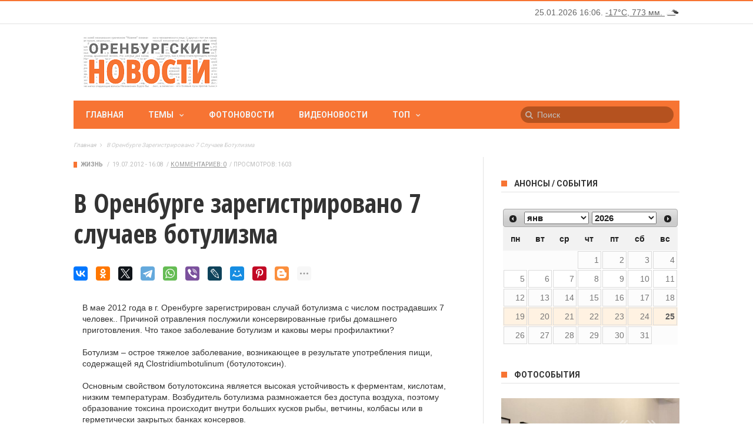

--- FILE ---
content_type: text/html; charset=utf-8
request_url: https://www.orinfo.ru/sites/all/modules/orinfo_timeweather/json.php?r=0.7776479971376076
body_size: 263
content:
<span id="orinfo-time">25.01.2026 16:06.</span> <span id="orinfo-weather-block"><a href="/pogoda" title="Погода в Оренбурге"> -17&deg;C, 773&nbsp;мм. <img src="/sites/all/modules/orinfo_timeweather/images/04d.png" width="25" height="25" alt="пасмурно" title="пасмурно" /></a></span>